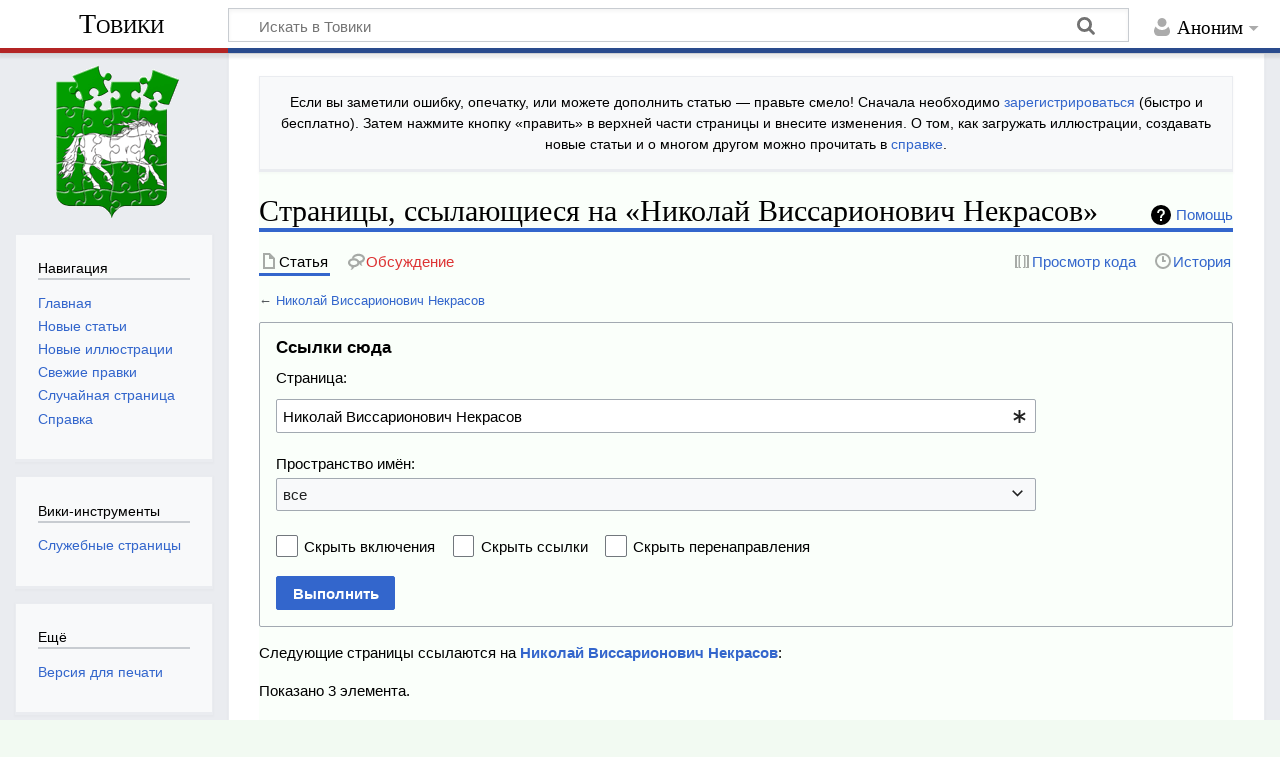

--- FILE ---
content_type: text/css; charset=utf-8
request_url: https://www.towiki.ru/load.php?lang=ru&modules=site.styles&only=styles&skin=timeless
body_size: 1943
content:
#column-one{padding-top:160px}#p-logo,#p-logo a,#p-logo a:hover{height:155px}body{background:#f2fAf2 }#content{background:#fafffa }h1{font-size:160% }h2{font-size:140%;font-weight:bold }h2 .editsection{font-weight:normal}h3{font-size:120%;font-weight:bold }#comments{background:#F7F7E7;font-size:80%;font-weight:normal}#comments .editsection{display:none;speak:none}#comments #toc{display:none;speak:none}@media print{#comments,#toc,.navbox{display:none}}.fotosignature,.fotosignature a{color:#b9b9b9 }table.wikitable,table.prettytable{margin:1em 1em 1em 0;background:#f9f9f9;border:1px #aaaaaa solid;border-collapse:collapse}table.wikitable th,table.wikitable td,table.prettytable th,table.prettytable td{border:1px #aaaaaa solid;padding:0.2em}table.wikitable th,table.prettytable th{background:#f2f2f2;text-align:center}table.wikitable caption,table.prettytable caption{margin-left:inherit;margin-right:inherit;font-size:larger;font-weight:bold}ol.references{font-size:100%}.references-small{font-size:90%}.hiddenStructure{display:none;speak:none}.notice{margin:1em 1em 1em 20%;padding:0.2em}#disambig{border-top:3px double #cccccc;border-bottom:3px double #cccccc}#spoiler{border-top:2px solid #ddd;border-bottom:2px solid #ddd}.Talk-Notice{border:1px solid #C0C090;background-color:#F8EABA;margin-bottom:3px;width:85%;border-spacing:3px;margin-left:auto;margin-right:auto}.Talk-Notice td{background:inherit}.Use_Default_Date_Convention{display:inline}.Use_AD_and_BC{display:none}.Use_BCE_and_CE{display:none}.plainlinksneverexpand{background:none ! important;padding:0 ! important}.plainlinksneverexpand .urlexpansion{display:none ! important}.plainlinksneverexpand a{background:none !important;padding:0 !important}.plainlinksneverexpand a.external.text:after{display:none !important}.plainlinksneverexpand a.external.autonumber:after{display:none !important}#bodyContent .plainlinksneverexpand a{background:none !important;padding:0 !important}.messagebox{border:thin solid #aaaaaa;background-color:#f9f9f9;width:88%;margin:0 auto 1em auto;padding:.4em;vertical-align:middle;font-size:90%}.messagebox.merge{border:1px solid #cf9fff;background-color:#f5edf5;text-align:center}.messagebox.cleanup{border:1px solid #9f9fff;background-color:#efefff;text-align:center}.messagebox.standard-talk{border:1px solid #c0c090;background-color:#f8eaba}.messagebox .floatleft{vertical-align:middle;clear:both;margin:2px;padding:0}.messagebox .image{margin:0;padding:0}.infobox{border:1px solid #aaaaaa;background-color:#f9f9f9;margin-bottom:0.5em;margin-left:1em;padding:.4em;float:right;clear:right;font-size:90%;width:18em;vertical-align:middle}.infobox.sisterproject{background-color:#f9fafd}.epigraf{margin-left:54%;font-family:serif;max-width:38em;min-width:16em;margin-bottom:1em;clear:both}.epigraf blockquote{font-style:italic;border:0;background:none;padding:0 0 0.1em 0;margin:0}.epigraf blockquote p{padding:0.2em 0;margin:0}.podpis{text-align:right;padding:0.2em 0 0.2em 0;margin:0 1em 0 0}.lj a{text-decoration:underline;font:bold small Verdana;background:none !important;padding:0 !important}.lj a.image img{vertical-align:-2px}.IPA{font-family:Chrysanthi Unicode,Doulos SIL,Gentium,GentiumAlt,Code2000,TITUS Cyberbit Basic,DejaVu Sans,Bitstream Vera Sans,Bitstream Cyberbit,Arial Unicode MS,Lucida Sans Unicode,Hiragino Kaku Gothic Pro,Matrix Unicode;font-family :inherit}.Unicode{font-family:TITUS Cyberbit Basic,Code2000,Doulos SIL,Chrysanthi Unicode,Bitstream Cyberbit,Bitstream CyberBase,Bitstream Vera,Thryomanes,Gentium,GentiumAlt,Visual Geez Unicode,Lucida Grande,Arial Unicode MS,Lucida Sans Unicode,Microsoft Sans Serif;font-family :inherit}.polytonic{font-family:Athena,Gentium,Palatino Linotype,Arial Unicode MS,Lucida Sans Unicode,Lucida Grande,Code2000;font-family :inherit}#wpSave{font-weight:bold}blockquote{margin:0.7em 0 0.7em 5%;padding:0.7em 2% 0.7em 4%;background-color:#f5f5f5}p.istochnik_pred{margin:1em 0 0 5%;font-size:110%}p.istochnik_pred:after{content:':'}p.istochnik_sled{margin:0 2em 0 0;text-align:right}p.istochnik_sled:before{content:'— '}table.toccolours{text-align:center}table.toccolours th{background-color:#ccccff}table.simple{border-color:rgb(170,170,170);border-collapse:collapse}table.simple th,table.simple td{border-color:rgb(170,170,170);padding-left:0.2em;padding-right:0.2em}table.standard,table.wide,table.wikitable,table.standart{border:1px solid rgb(170,170,170);border-collapse:collapse}table.standard th,table.wide th,table.wikitable th,table.standart th{border:1px solid rgb(170,170,170);padding-left:0.2em;padding-right:0.2em;background-color:#EEEEFF}table.standard td,table.wide td,table.wikitable td,table.standart td{border:1px solid rgb(170,170,170);padding-left:0.2em;padding-right:0.2em}table.standard caption,table.wide caption,table.wikitable caption,table.standart caption,table.tiles caption{font-weight:bold;padding-top:0.2em;padding-bottom:0.2em}table.wide{width:100%}table.tiles{border-collapse:separate;border-spacing:2px}table.tiles th{padding-left:0.2em;padding-right:0.2em;background-color:#EEEEFF}table.tiles td{padding-left:0.2em;padding-right:0.2em;background-color:#F0F0F0}tr.highlight th{background-color:#EEEEFF}tr.highlight td{background-color:#FFFFEE}tr.bright th{background-color:#CCCCFF}tr.bright td{background-color:#FFEECC}tr.shadow th{background-color:#F0F0F0}tr.shadow td{background-color:#F0F0F0}tr.dark th{background-color:#CCCCCC}tr.dark td{background-color:#CCCCCC}table th.highlight{background-color:#EEEEFF}table td.highlight{background-color:#FFFFEE}table th.bright{background-color:#CCCCFF}table td.bright{background-color:#FFEECC}table th.shadow{background-color:#F0F0F0}table td.shadow{background-color:#F0F0F0}table th.dark{background-color:#CCCCCC}table td.dark{background-color:#CCCCCC}table th.transparent{background-color:transparent}table td.transparent{background-color:transparent}.tickerDiffLink{}.tickerMiscLink{}.tickerList ul,.tickerList ul li{list-style:none;text-indent:-2em;margin-left:2em;text-align:left}.tickerList ul ul,.tickerList ul ul li{list-style:none;text-indent:0;margin-left:1.5em;text-align:left}.tickerEntry_deleted{}.tickerEntry_restored{}.tickerEntry_replaced{}.tickerEntry_tagged{}.tickerEntry_redir{}.tickerEntry_recat{}.tickerEntry_notify{}.tickerEntry_changed{}.tickerStatus_done{text-decoration:line-through}.tickerAction_deleted:before{content:" GONE ";color:#FF0000;font-family:monospace;font-weight:bold;font-size:100%}.tickerAction_restored:before{content:" BACK ";color:#00BB00;font-family:monospace;font-weight:bold;font-size:100%}.tickerAction_deletedRev:before{content:" -OLD ";color:#DDAAAA;font-family:monospace;font-weight:bold;font-size:100%}.tickerAction_replaced:before{content:" REPL ";color:#CC88FF;font-family:monospace;font-weight:bold;font-size:100%}.tickerAction_replacedOwn:before{content:" UPDT ";color:#EEAAFF;font-family:monospace;font-weight:bold;font-size:100%}.tickerAction_addedBad:before{content:" +VfD ";color:#FF8800;font-family:monospace;font-weight:bold;font-size:100%}.tickerAction_removedBad:before{content:" -VfD ";color:#00BB00;font-family:monospace;font-weight:bold;font-size:100%}.tickerAction_addedGood:before{content:" +OK ";color:#00BB00;font-family:monospace;font-weight:bold;font-size:100%}.tickerAction_removedGood:before{content:" -OK ";color:#FF8800;font-family:monospace;font-weight:bold;font-size:100%}.tickerUsage{font-size:80%}.tickerTemplateEntry{font-weight:bold}.tickerSubEntry{}.tickerMinorEntry{color:#666}.tickerMinorEntry a,.tickerMinorEntry a:link,.tickerMinorEntry a:visited{color:#669}#bodyContent .tickerMinorEntry a.extiw,#bodyContent .tickerMinorEntry a.extiw:link,#bodyContent .tickerMinorEntry a.extiw:visited{color:#669}#file img{background:url(http://upload.wikimedia.org/wikipedia/commons/5/5d/Checker-16x16.png) repeat}.gold{background-color:gold}.silver{background-color:silver}.bronze{background-color:#cc9966}.allpagesredirect,.allpagesredirect a{font-style:italic;color:gray}#bodyContent a[href$=".pdf"].external,#bodyContent a[href*=".pdf?"].external,#bodyContent a[href*=".pdf#"].external,#bodyContent a[href$=".PDF"].external,#bodyContent a[href*=".PDF?"].external,#bodyContent a[href*=".PDF#"].external{background:url(http://upload.wikimedia.org/wikipedia/commons/thumb/2/23/Icons-mini-file_acrobat.gif/15px-Icons-mini-file_acrobat.gif) center right no-repeat;padding-right:16px}span.PDFlink a{background:url(http://upload.wikimedia.org/wikipedia/commons/thumb/2/23/Icons-mini-file_acrobat.gif/15px-Icons-mini-file_acrobat.gif) center right no-repeat !important;padding-right:17px !important}.clickable-image a:hover{text-decoration:none}sup.reference:target,ol.references li:target{background-color:#ffffcc}sup.reference:target{font-weight:bold}.audiolink a{background:url(http://upload.wikimedia.org/wikipedia/commons/thumb/8/8a/Loudspeaker.svg/11px-Loudspeaker.svg.png) center left no-repeat !important;padding-left:16px !important;padding-right:0 !important}

--- FILE ---
content_type: application/javascript;charset=utf-8
request_url: https://w.uptolike.com/widgets/v1/version.js?cb=cb__utl_cb_share_1762709112855781
body_size: 397
content:
cb__utl_cb_share_1762709112855781('1ea92d09c43527572b24fe052f11127b');